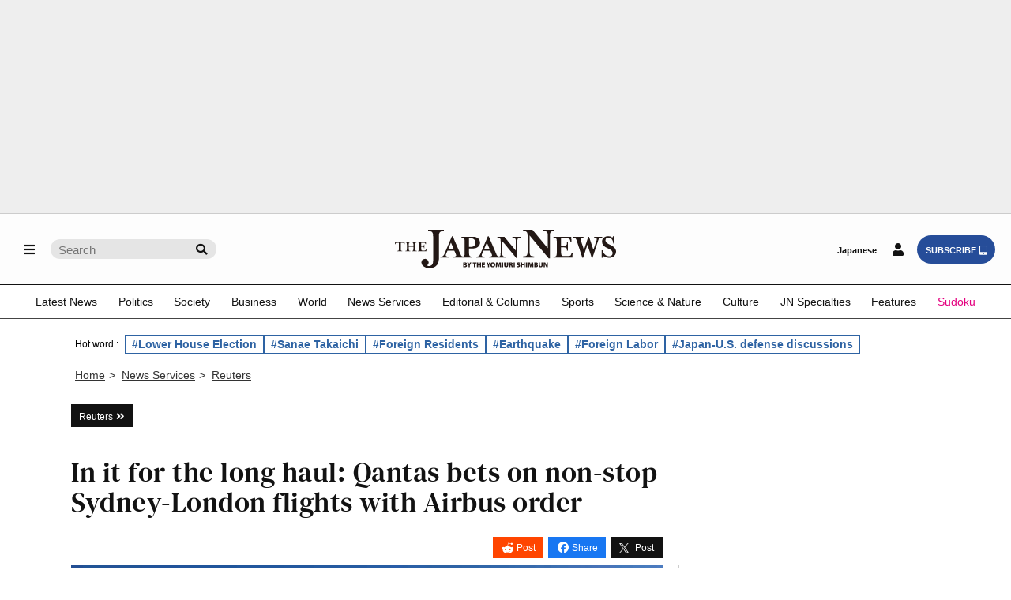

--- FILE ---
content_type: text/html; charset=utf-8
request_url: https://www.google.com/recaptcha/api2/aframe
body_size: 264
content:
<!DOCTYPE HTML><html><head><meta http-equiv="content-type" content="text/html; charset=UTF-8"></head><body><script nonce="1okM6neethdIwZswtTkaJw">/** Anti-fraud and anti-abuse applications only. See google.com/recaptcha */ try{var clients={'sodar':'https://pagead2.googlesyndication.com/pagead/sodar?'};window.addEventListener("message",function(a){try{if(a.source===window.parent){var b=JSON.parse(a.data);var c=clients[b['id']];if(c){var d=document.createElement('img');d.src=c+b['params']+'&rc='+(localStorage.getItem("rc::a")?sessionStorage.getItem("rc::b"):"");window.document.body.appendChild(d);sessionStorage.setItem("rc::e",parseInt(sessionStorage.getItem("rc::e")||0)+1);localStorage.setItem("rc::h",'1768863764422');}}}catch(b){}});window.parent.postMessage("_grecaptcha_ready", "*");}catch(b){}</script></body></html>

--- FILE ---
content_type: text/css
request_url: https://japannews.yomiuri.co.jp/wp-content/plugins/piano-purge-request/assets/css/piano-purge-request.min.css?ver=1.0.0
body_size: 1893
content:
form#piano-purge-request-form{padding:5px}form#piano-purge-request-form .piano-purge-request-form-row{margin:10px auto}form#piano-purge-request-form .piano-purge-request-form-row label{font-weight:bold}form#piano-purge-request-form .piano-purge-request-form-row input{padding:10px}form#piano-purge-request-form .piano-purge-request-form-row button:first-of-type{margin-right:10px}form#piano-purge-request-form .piano-purge-request-form-row button{width:100px}form#piano-purge-request-form .piano-purge-request-form-row .piano-purge-request-form-place-holder{height:auto;margin:5px auto;height:4.5rem}form#piano-purge-request-form .piano-purge-request-form-row .piano-purge-request-form-place-holder .piano-purge-request-message{padding:10px;margin:0 auto}form#piano-purge-request-form .piano-purge-request-form-row .piano-purge-request-form-place-holder .piano-purge-request-message.success{border:1px solid #badbcc;background-color:#d1e7dd;color:#0f5132;padding:10px;border-radius:.5em}form#piano-purge-request-form .piano-purge-request-form-row .piano-purge-request-form-place-holder .piano-purge-request-message.error{border:1px solid #f5c2c7;background-color:#f8d7da;color:#842029;padding:10px;border-radius:.5em}@media screen and (min-width:480px){form#piano-purge-request-form .piano-purge-request-form-row .piano-purge-request-form-place-holder .piano-purge-request-message,form#piano-purge-request-form .piano-purge-request-form-row input{width:100%}}@media screen and (min-width:768px) and (max-width:1024px){form#piano-purge-request-form .piano-purge-request-form-row .piano-purge-request-form-place-holder .piano-purge-request-message,form#piano-purge-request-form .piano-purge-request-form-row input{width:50%}}@media screen and (min-width:1024px){form#piano-purge-request-form .piano-purge-request-form-row .piano-purge-request-form-place-holder .piano-purge-request-message,form#piano-purge-request-form .piano-purge-request-form-row input{width:33%}}


--- FILE ---
content_type: application/javascript; charset=utf-8
request_url: https://fundingchoicesmessages.google.com/f/AGSKWxW6eMqAz1M46G3_jQFLPWJV5UwpXfyzwJPIIHE24OL0gst8h5OWbKQxZvN55PtYzNNhe9XxCDUib9FSlOAnmXEC8tG3axz3IHrSP9ZsLHJWVABnAZaZgBzYkNsmAGSknbqXxFyl2eT7zP-jIii9-cwluleLlFrAlox8Q7gIsgjsseNoHz2HKlIfevPu/_.za/ads./popupunder./headvert./amazon-ad-/adopshost.
body_size: -1293
content:
window['573ea155-59c3-4795-82b8-0d670060ec8b'] = true;